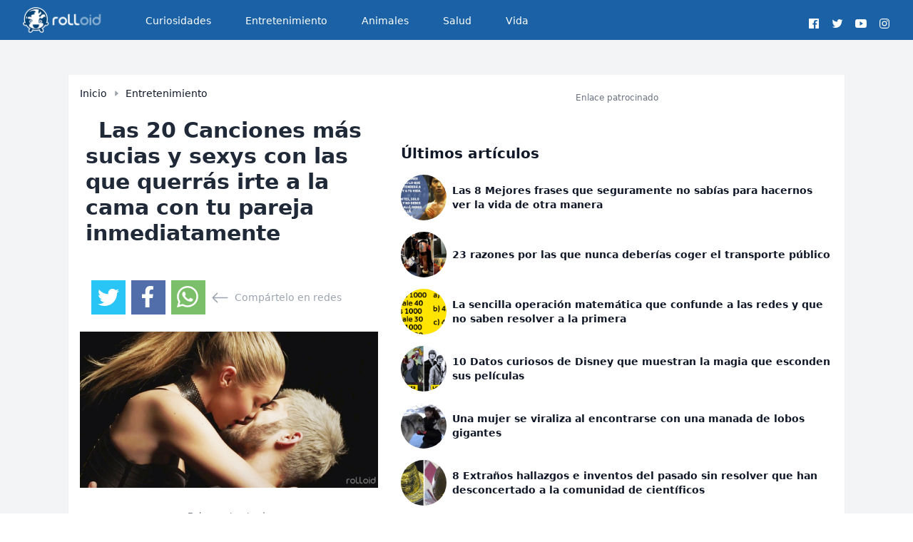

--- FILE ---
content_type: text/html; charset=UTF-8
request_url: https://rolloid.net/las-20-canciones-mas-sucias-y-sexys-con-las-que-querras-irte-a-la-cama-con-tu-pareja-inmediatamente-2/
body_size: 9467
content:
<!DOCTYPE html>
<html lang="es">
<head>
            <script type="text/javascript" data-cfasync="false" async src="//c.pubguru.net/pg.rolloid.net.js"></script>

        <script type="text/javascript">
            function loadDelayedScripts() {
                // // Script 1
                // var script1 = document.createElement('script');
                // script1.src = "//m2d.m2.ai/pg.rolloid.net.js";
                // script1.defer = false;
                // document.body.appendChild(script1);
                // Script 2
                var script2 = document.createElement('script');
                script2.innerHTML = `
      window._taboola = window._taboola || [];
      _taboola.push({article:'auto'});
      !function (e, f, u, i) {
          if (!document.getElementById(i)){
              e.async = 1;
              e.src = u;
              e.id = i;
              f.parentNode.insertBefore(e, f);
          }
      }(document.createElement('script'),
          document.getElementsByTagName('script')[0],
          '//cdn.taboola.com/libtrc/rolloid/loader.js',
          'tb_loader_script');
      if(window.performance && typeof window.performance.mark == 'function')
      {window.performance.mark('tbl_ic');}`;
                script2.defer = true;
                document.body.appendChild(script2);
                console.log('loading tg');

                // Script 3
                var script3 = document.createElement('script');
                script3.src = "https://static.solutionshindsight.net/teju-webclient/teju-webclient.min.js";
                script3.async = true;
                document.body.appendChild(script3);
            }

            // Load scripts after 5 seconds
            setTimeout(loadDelayedScripts, 3000);
        </script>
            <link rel="icon" type="image/png" href="https://rcdn.rolloid.net/uploads/2015/03/favicon.png">
    <meta charset="utf-8">
<meta name="viewport" content="width=device-width, initial-scale=1">
<title>Las 20 Canciones más sucias y sexys con las que querrás irte a la cama con tu pareja inmediatamente</title>
<meta name="csrf-token" content="2tTqKFTKBm6vG2t0F5C73UEdJbnPNdljaOvlNyt1">
<link rel="canonical" href="https://rolloid.net/las-20-canciones-mas-sucias-y-sexys-con-las-que-querras-irte-a-la-cama-con-tu-pareja-inmediatamente-2">
<meta name="description" content="Crear una atmósfera especial siempre hace el sexo mucho mejor de lo que ya es. Por ello, hay personas que recurren a adornar la habitación con velas, a alargar los...">
<meta name="robots" content="follow, index, max-image-preview:large">
<meta name="og:image" content="https://rcdn.rolloid.net/uploads/2017/08/20-canciones-que-te-haran-querer-darte-una-ducha-de-agua-fria-banner.jpg">
<meta name="og:locale" content="es_ES">
<meta name="og:site_name" content="rolloid">
<meta name="og:type" content="article">
<meta name="og:title" content="Las 20 Canciones más sucias y sexys con las que querrás irte a la cama con tu pareja inmediatamente">
<meta name="og:description" content="Crear una atmósfera especial siempre hace el sexo mucho mejor de lo que ya es. Por ello, hay personas que recurren a adornar la habitación con velas, a alargar los...">
<meta name="og:url" content="https://rolloid.net/las-20-canciones-mas-sucias-y-sexys-con-las-que-querras-irte-a-la-cama-con-tu-pareja-inmediatamente-2">
<meta name="article:published_time" content="2017-12-26 14:35:43">
<meta name="article:modified_time" content="2017-12-26 14:35:43">
<meta name="article:publisher" content="https://facebook.com/rolloid">
<meta name="article:author" content="https://facebook.com/rolloid">
<meta name="twitter:card" content="summary_large_image">
<meta name="twitter:title" content="Las 20 Canciones más sucias y sexys con las que querrás irte a la cama con tu pareja inmediatamente">
<meta name="twitter:description" content="Crear una atmósfera especial siempre hace el sexo mucho mejor de lo que ya es. Por ello, hay personas que recurren a adornar la habitación con velas, a alargar los...">
<meta name="twitter:image" content="https://rcdn.rolloid.net/uploads/2017/08/20-canciones-que-te-haran-querer-darte-una-ducha-de-agua-fria-banner.jpg">
<meta name="twitter:url" content="https://rolloid.net/las-20-canciones-mas-sucias-y-sexys-con-las-que-querras-irte-a-la-cama-con-tu-pareja-inmediatamente-2">


    

    <!-- Scripts -->
    <link rel="preload" as="style" href="https://rolloid.net/build/assets/app-ixkeGsMc.css" /><link rel="modulepreload" href="https://rolloid.net/build/assets/app-BgsCrHtE.js" /><link rel="modulepreload" href="https://rolloid.net/build/assets/index-D-Dcpnrh.js" /><link rel="stylesheet" href="https://rolloid.net/build/assets/app-ixkeGsMc.css" /><script type="module" src="https://rolloid.net/build/assets/app-BgsCrHtE.js"></script>    <!-- Tags -->

</head>
<body class="min-h-screen flex flex-col font-sans antialiased text-gray-700 ">
<div class="flex-1 bg-gray-100">
    <nav x-data="{ open: false }" class="bg-[#1a62a5] border-b border-gray-100 text-white">
    <!-- Primary Navigation Menu -->
    <div class="max-w-7xl mx-auto px-4 sm:px-6 lg:px-8">
        <div class="flex justify-between h-12 sm:h-14">
            <div class="flex">
                <!-- Logo -->
                <div class="shrink-0 flex items-center">
                    <a title="Inicio" href="https://rolloid.net">
                        <img loading="lazy" alt="logo" title="Inicio" class="block h-9 w-auto fill-current text-gray-800" src="https://rcdn.rolloid.net/uploads/2020/03/rolloid-roly-big-logo-mobile-darkx2x.png">
                    </a>
                </div>

                <!-- Navigation Links -->
                <div class="hidden space-x-8 sm:-my-px sm:ml-10 sm:flex">
                    <a class="inline-flex items-center px-1 pt-1 border-b-2 border-transparent text-sm font-medium leading-5 text-white hover:opacity-90 hover:border-gray-300 focus:outline-none focus:text-opacity-80 focus:border-gray-300 transition duration-150 ease-in-out" href="https://rolloid.net/category/curiosidades">
    Curiosidades
</a>
                </div>
                <div class="hidden space-x-8 sm:-my-px sm:ml-10 sm:flex">
                    <a class="inline-flex items-center px-1 pt-1 border-b-2 border-transparent text-sm font-medium leading-5 text-white hover:opacity-90 hover:border-gray-300 focus:outline-none focus:text-opacity-80 focus:border-gray-300 transition duration-150 ease-in-out" href="https://rolloid.net/category/entretenimiento">
    Entretenimiento
</a>
                </div>
                <div class="hidden space-x-8 sm:-my-px sm:ml-10 sm:flex">
                    <a class="inline-flex items-center px-1 pt-1 border-b-2 border-transparent text-sm font-medium leading-5 text-white hover:opacity-90 hover:border-gray-300 focus:outline-none focus:text-opacity-80 focus:border-gray-300 transition duration-150 ease-in-out" href="https://rolloid.net/category/animales">
    Animales
</a>
                </div>
                <div class="hidden space-x-8 sm:-my-px sm:ml-10 sm:flex">
                    <a class="inline-flex items-center px-1 pt-1 border-b-2 border-transparent text-sm font-medium leading-5 text-white hover:opacity-90 hover:border-gray-300 focus:outline-none focus:text-opacity-80 focus:border-gray-300 transition duration-150 ease-in-out" href="https://rolloid.net/category/salud">
    Salud
</a>
                </div>
                <div class="hidden space-x-8 sm:-my-px sm:ml-10 sm:flex">
                    <a class="inline-flex items-center px-1 pt-1 border-b-2 border-transparent text-sm font-medium leading-5 text-white hover:opacity-90 hover:border-gray-300 focus:outline-none focus:text-opacity-80 focus:border-gray-300 transition duration-150 ease-in-out" href="https://rolloid.net/category/vida">
    Vida
</a>
                </div>
            </div>

            <div class="flexitems-center justify-center">
                <ul class="items-center justify-centerflex space-x-3 mt-6 mb-6 Lg:mb-0">
                    <!--facebook-->
                    <li class="inline-block">
                        <a target="_blank" class="hover:text-gray-100" rel="noopener noreferrer" href="https://facebook.com/rolloid" title="Facebook">
                            <!-- <i class="fab fa-facebook fa-2x"></i> -->
                            <svg xmlns="http://www.w3.org/2000/svg" width="1rem" height="1rem" viewBox="0 0 512 512"><path fill="currentColor" d="M455.27,32H56.73A24.74,24.74,0,0,0,32,56.73V455.27A24.74,24.74,0,0,0,56.73,480H256V304H202.45V240H256V189c0-57.86,40.13-89.36,91.82-89.36,24.73,0,51.33,1.86,57.51,2.68v60.43H364.15c-28.12,0-33.48,13.3-33.48,32.9V240h67l-8.75,64H330.67V480h124.6A24.74,24.74,0,0,0,480,455.27V56.73A24.74,24.74,0,0,0,455.27,32Z"></path></svg>
                        </a>
                    </li>
                    <!--twitter-->
                    <li class="inline-block">
                        <a target="_blank" class="hover:text-gray-100" rel="noopener noreferrer" href="https://twitter.com/rolloidapp" title="Twitter">
                            <!-- <i class="fab fa-twitter fa-2x"></i> -->
                            <svg xmlns="http://www.w3.org/2000/svg" width="1rem" height="1rem" viewBox="0 0 512 512"><path fill="currentColor" d="M496,109.5a201.8,201.8,0,0,1-56.55,15.3,97.51,97.51,0,0,0,43.33-53.6,197.74,197.74,0,0,1-62.56,23.5A99.14,99.14,0,0,0,348.31,64c-54.42,0-98.46,43.4-98.46,96.9a93.21,93.21,0,0,0,2.54,22.1,280.7,280.7,0,0,1-203-101.3A95.69,95.69,0,0,0,36,130.4C36,164,53.53,193.7,80,211.1A97.5,97.5,0,0,1,35.22,199v1.2c0,47,34,86.1,79,95a100.76,100.76,0,0,1-25.94,3.4,94.38,94.38,0,0,1-18.51-1.8c12.51,38.5,48.92,66.5,92.05,67.3A199.59,199.59,0,0,1,39.5,405.6,203,203,0,0,1,16,404.2,278.68,278.68,0,0,0,166.74,448c181.36,0,280.44-147.7,280.44-275.8,0-4.2-.11-8.4-.31-12.5A198.48,198.48,0,0,0,496,109.5Z"></path></svg>
                        </a>
                    </li>
                    <!--youtube-->
                    <li class="inline-block">
                        <a target="_blank" class="hover:text-gray-100" rel="noopener noreferrer" href="https://youtube.com/c/rolloid" title="Youtube">
                            <!-- <i class="fab fa-youtube fa-2x"></i> -->
                            <svg xmlns="http://www.w3.org/2000/svg" width="1rem" height="1rem" viewBox="0 0 512 512"><path fill="currentColor" d="M508.64,148.79c0-45-33.1-81.2-74-81.2C379.24,65,322.74,64,265,64H247c-57.6,0-114.2,1-169.6,3.6-40.8,0-73.9,36.4-73.9,81.4C1,184.59-.06,220.19,0,255.79q-.15,53.4,3.4,106.9c0,45,33.1,81.5,73.9,81.5,58.2,2.7,117.9,3.9,178.6,3.8q91.2.3,178.6-3.8c40.9,0,74-36.5,74-81.5,2.4-35.7,3.5-71.3,3.4-107Q512.24,202.29,508.64,148.79ZM207,353.89V157.39l145,98.2Z"></path></svg>
                        </a>
                    </li>
                    <!--instagram-->
                    <li class="inline-block">
                        <a target="_blank" class="hover:text-gray-100" rel="noopener noreferrer" href="https://instagram.com/rolloid" title="Instagram">
                            <!-- <i class="fab fa-instagram fa-2x"></i> -->
                            <svg xmlns="http://www.w3.org/2000/svg" width="1rem" height="1rem" viewBox="0 0 512 512"><path fill="currentColor" d="M349.33,69.33a93.62,93.62,0,0,1,93.34,93.34V349.33a93.62,93.62,0,0,1-93.34,93.34H162.67a93.62,93.62,0,0,1-93.34-93.34V162.67a93.62,93.62,0,0,1,93.34-93.34H349.33m0-37.33H162.67C90.8,32,32,90.8,32,162.67V349.33C32,421.2,90.8,480,162.67,480H349.33C421.2,480,480,421.2,480,349.33V162.67C480,90.8,421.2,32,349.33,32Z"></path><path fill="currentColor" d="M377.33,162.67a28,28,0,1,1,28-28A27.94,27.94,0,0,1,377.33,162.67Z"></path><path fill="currentColor" d="M256,181.33A74.67,74.67,0,1,1,181.33,256,74.75,74.75,0,0,1,256,181.33M256,144A112,112,0,1,0,368,256,112,112,0,0,0,256,144Z"></path></svg>
                        </a>
                    </li><!--end instagram-->
                </ul>
            </div>

            <!-- Settings Dropdown -->
            

            <!-- Hamburger -->








        </div>
    </div>

    <!-- Responsive Navigation Menu -->


































</nav>

    <!-- Page Heading -->
    
    <!-- Page Content -->
    <main>
        <meta charset="utf-8">
<meta name="viewport" content="width=device-width, initial-scale=1">
<title>Las 20 Canciones más sucias y sexys con las que querrás irte a la cama con tu pareja inmediatamente</title>
<meta name="csrf-token" content="2tTqKFTKBm6vG2t0F5C73UEdJbnPNdljaOvlNyt1">
<link rel="canonical" href="https://rolloid.net/las-20-canciones-mas-sucias-y-sexys-con-las-que-querras-irte-a-la-cama-con-tu-pareja-inmediatamente-2">
<meta name="description" content="Crear una atmósfera especial siempre hace el sexo mucho mejor de lo que ya es. Por ello, hay personas que recurren a adornar la habitación con velas, a alargar los...">
<meta name="robots" content="follow, index, max-image-preview:large">
<meta name="og:image" content="https://rcdn.rolloid.net/uploads/2017/08/20-canciones-que-te-haran-querer-darte-una-ducha-de-agua-fria-banner.jpg">
<meta name="og:locale" content="es_ES">
<meta name="og:site_name" content="rolloid">
<meta name="og:type" content="article">
<meta name="og:title" content="Las 20 Canciones más sucias y sexys con las que querrás irte a la cama con tu pareja inmediatamente">
<meta name="og:description" content="Crear una atmósfera especial siempre hace el sexo mucho mejor de lo que ya es. Por ello, hay personas que recurren a adornar la habitación con velas, a alargar los...">
<meta name="og:url" content="https://rolloid.net/las-20-canciones-mas-sucias-y-sexys-con-las-que-querras-irte-a-la-cama-con-tu-pareja-inmediatamente-2">
<meta name="article:published_time" content="2017-12-26 14:35:43">
<meta name="article:modified_time" content="2017-12-26 14:35:43">
<meta name="article:publisher" content="https://facebook.com/rolloid">
<meta name="article:author" content="https://facebook.com/rolloid">
<meta name="twitter:card" content="summary_large_image">
<meta name="twitter:title" content="Las 20 Canciones más sucias y sexys con las que querrás irte a la cama con tu pareja inmediatamente">
<meta name="twitter:description" content="Crear una atmósfera especial siempre hace el sexo mucho mejor de lo que ya es. Por ello, hay personas que recurren a adornar la habitación con velas, a alargar los...">
<meta name="twitter:image" content="https://rcdn.rolloid.net/uploads/2017/08/20-canciones-que-te-haran-querer-darte-una-ducha-de-agua-fria-banner.jpg">
<meta name="twitter:url" content="https://rolloid.net/las-20-canciones-mas-sucias-y-sexys-con-las-que-querras-irte-a-la-cama-con-tu-pareja-inmediatamente-2">
    
    <div class="sm:py-12">
        <div class="max-w-6xl mx-auto sm:px-6 lg:px-8">
            <div class="bg-white overflow-hidden shadow-sm w-full">
                <div class="flex flex-col sm:flex-row text-gray-900">
                    
                    <div class="flex flex-col max-w-2xl sm:p-4">
                        <div class="items-center sm:flex text-xs sm:text-sm hidden ">
                            <a class="font-medium hover:opacity-80 mr-2" href="https://rolloid.net">Inicio</a>
                            <div class="flex text-gray-400">
                                <svg xmlns="http://www.w3.org/2000/svg" width="10" height="10" fill="currentColor"
                                     class="bi bi-caret-right-fill" viewBox="0 0 16 16" id="IconChangeColor">
                                    <path
                                        d="m12.14 8.753-5.482 4.796c-.646.566-1.658.106-1.658-.753V3.204a1 1 0 0 1 1.659-.753l5.48 4.796a1 1 0 0 1 0 1.506z"
                                        id="mainIconPathAttribute" stroke-width="0" stroke="#ff0000"
                                        fill="currentColor"></path>
                                </svg>
                            </div>
                            <a class="font-medium hover:opacity-80 ml-2"
                               href="https://rolloid.net/category/entretenimiento">Entretenimiento</a>
                        </div>
                        <h2 class="text-gray-800 text-3xl font-bold p-2 sm:py-6">
                            <span class="inline-block h-5 border-l-3 border-red-600 mr-2"></span> Las 20 Canciones más sucias y sexys con las que querrás irte a la cama con tu pareja inmediatamente
                        </h2>
                                                <ul class="flex items-center px-4 space-x-2 mt-6 mb-6 Lg:mb-0">
    <!--twitter-->
    <li class="inline-block bg-[#29c5f6] p-2 hover:opacity-80 h-12 w-12">
        <a target="_blank" class="hover:text-gray-100 text-white " rel="noopener noreferrer"
           href="https://twitter.com/intent/tweet?text=Las 20 Canciones más sucias y sexys con las que querrás irte a la cama con tu pareja inmediatamente&url=https://rolloid.net/las-20-canciones-mas-sucias-y-sexys-con-las-que-querras-irte-a-la-cama-con-tu-pareja-inmediatamente-2&via=rolloidapp"
           title="Twitter">
            <!-- <i class="fab fa-twitter fa-2x"></i> -->
            <svg xmlns="http://www.w3.org/2000/svg" width="2rem" height="2rem" viewBox="0 0 512 512">
                <path fill="currentColor"
                      d="M496,109.5a201.8,201.8,0,0,1-56.55,15.3,97.51,97.51,0,0,0,43.33-53.6,197.74,197.74,0,0,1-62.56,23.5A99.14,99.14,0,0,0,348.31,64c-54.42,0-98.46,43.4-98.46,96.9a93.21,93.21,0,0,0,2.54,22.1,280.7,280.7,0,0,1-203-101.3A95.69,95.69,0,0,0,36,130.4C36,164,53.53,193.7,80,211.1A97.5,97.5,0,0,1,35.22,199v1.2c0,47,34,86.1,79,95a100.76,100.76,0,0,1-25.94,3.4,94.38,94.38,0,0,1-18.51-1.8c12.51,38.5,48.92,66.5,92.05,67.3A199.59,199.59,0,0,1,39.5,405.6,203,203,0,0,1,16,404.2,278.68,278.68,0,0,0,166.74,448c181.36,0,280.44-147.7,280.44-275.8,0-4.2-.11-8.4-.31-12.5A198.48,198.48,0,0,0,496,109.5Z"></path>
            </svg>
        </a>
    </li>
    <li class="inline-block p-2 bg-[#516eab] hover:opacity-80 h-12 w-12">
        <a target="_blank" class="hover:text-gray-100" rel="noopener noreferrer"
           href="https://www.facebook.com/sharer.php?u=https://rolloid.net/las-20-canciones-mas-sucias-y-sexys-con-las-que-querras-irte-a-la-cama-con-tu-pareja-inmediatamente-2" title="Facebook">
            <svg xmlns="http://www.w3.org/2000/svg" viewBox="0 0 320 512" id="IconChangeColor" height="30" width="30">
                <path
                    d="M279.14 288l14.22-92.66h-88.91v-60.13c0-25.35 12.42-50.06 52.24-50.06h40.42V6.26S260.43 0 225.36 0c-73.22 0-121.08 44.38-121.08 124.72v70.62H22.89V288h81.39v224h100.17V288z"
                    id="mainIconPathAttribute" fill="#ffffff" stroke-width="0" stroke="#ff0000"></path>
            </svg>
        </a>
    </li>
    <li class="inline-block p-2 bg-[#7bbf6a] hover:opacity-80 h-12 w-12">
        <a target="_blank" class="hover:text-gray-100" rel="noopener noreferrer"
           href="https://api.whatsapp.com/send?text=Las 20 Canciones más sucias y sexys con las que querrás irte a la cama con tu pareja inmediatamente https://rolloid.net/las-20-canciones-mas-sucias-y-sexys-con-las-que-querras-irte-a-la-cama-con-tu-pareja-inmediatamente-2" title="Whatsapp">
            <svg xmlns="http://www.w3.org/2000/svg" width="30" height="30" fill="currentColor" class="bi bi-whatsapp" viewBox="0 0 16 16" id="IconChangeColor"> <path d="M13.601 2.326A7.854 7.854 0 0 0 7.994 0C3.627 0 .068 3.558.064 7.926c0 1.399.366 2.76 1.057 3.965L0 16l4.204-1.102a7.933 7.933 0 0 0 3.79.965h.004c4.368 0 7.926-3.558 7.93-7.93A7.898 7.898 0 0 0 13.6 2.326zM7.994 14.521a6.573 6.573 0 0 1-3.356-.92l-.24-.144-2.494.654.666-2.433-.156-.251a6.56 6.56 0 0 1-1.007-3.505c0-3.626 2.957-6.584 6.591-6.584a6.56 6.56 0 0 1 4.66 1.931 6.557 6.557 0 0 1 1.928 4.66c-.004 3.639-2.961 6.592-6.592 6.592zm3.615-4.934c-.197-.099-1.17-.578-1.353-.646-.182-.065-.315-.099-.445.099-.133.197-.513.646-.627.775-.114.133-.232.148-.43.05-.197-.1-.836-.308-1.592-.985-.59-.525-.985-1.175-1.103-1.372-.114-.198-.011-.304.088-.403.087-.088.197-.232.296-.346.1-.114.133-.198.198-.33.065-.134.034-.248-.015-.347-.05-.099-.445-1.076-.612-1.47-.16-.389-.323-.335-.445-.34-.114-.007-.247-.007-.38-.007a.729.729 0 0 0-.529.247c-.182.198-.691.677-.691 1.654 0 .977.71 1.916.81 2.049.098.133 1.394 2.132 3.383 2.992.47.205.84.326 1.129.418.475.152.904.129 1.246.08.38-.058 1.171-.48 1.338-.943.164-.464.164-.86.114-.943-.049-.084-.182-.133-.38-.232z" id="mainIconPathAttribute" stroke-width="0" stroke="#ff0000" fill="#ffffff"></path> </svg>
        </a>
    </li>
    <li class="flex inline-block text-sm text-gray-400 space-x-2"><svg xmlns="http://www.w3.org/2000/svg" width="25" height="25" fill="currentColor" class="bi bi-arrow-left" viewBox="0 0 16 16" id="IconChangeColor"> <path fill-rule="evenodd" d="M15 8a.5.5 0 0 0-.5-.5H2.707l3.147-3.146a.5.5 0 1 0-.708-.708l-4 4a.5.5 0 0 0 0 .708l4 4a.5.5 0 0 0 .708-.708L2.707 8.5H14.5A.5.5 0 0 0 15 8z" id="mainIconPathAttribute"></path> </svg> <span class="mt-0.5">Compártelo en redes</span></li>
</ul>
                        
                        <img class="mb-2" src="https://rcdn.rolloid.net/uploads/2017/08/20-canciones-que-te-haran-querer-darte-una-ducha-de-agua-fria-banner.jpg" alt="Las 20 Canciones más sucias y sexys con las que querrás irte a la cama con tu pareja inmediatamente banner">
                        <div class="mt-6 mb-6 flex flex-col w-full justify-center items-center">
            <div class="text-xs text-gray-500 mb-4 w-full items-center justify-center text-center">Enlace patrocinado
            </div>
            <pubguru class="hidden sm:block" data-pg-ad="Rolloid_Desktop_Article_Header" ></pubguru>
            <pubguru class="block sm:hidden" data-pg-ad="Rolloid_Mobile_Article_Head" ></pubguru>
        </div>
                            <article class="p-4 prose prose-img:w-full max-w-6xl"><p style="text-align:justify;">Crear<strong> una atmósfera especial siempre hace el sexo mucho mejor</strong> de lo que ya es. Por ello, hay personas que recurren a adornar la habitación con velas, a alargar los preliminares o ponen canciones acordes a la situación.</p><p style="text-align:justify;">En honor a estos momentos, hoy te traemos una lista de <strong>canciones</strong> ideales para cuando estés con tu pareja y que te harán irte a la cama con ella o darte una buena ducha de agua fría.</p><h2>Canciones sexys para escuchar durante el sexo</h2><h3>1- 'Sex with me' de Rihanna</h3><p style="text-align:justify;">El título es bastante explicativo y la letra muy explícita. Te pondrán a tono.</p><div class="my-10 flex flex-col w-full justify-center items-center">
            <div class="text-xs text-gray-500 mb-4 w-full items-center justify-center text-center">Enlace patrocinado
            </div>
            <pubguru class="hidden sm:block" data-pg-ad="Rolloid_Desktop_Article_Mid_Section1"></pubguru>
            <pubguru class="block sm:hidden" data-pg-ad="Rolloid_Mobile_Article_Mid_Section1"></pubguru>
        </div>
    <p>
<img src="https://rcdn.rolloid.net/uploads/2017/08/20-canciones-que-te-haran-querer-darte-una-ducha-de-agua-fria-1503304696.jpg" alt="{keyword}" width="690" loading="lazy"></p><h5 class="text-xs"><a href="https://www.youtube.com/watch?v=279cBl2DuqU" rel="nofollow noopener noreferrer">YouTube</a></h5><h3>2- 'I'm on Fire' de Bruce Springsteen</h3><p style="text-align:justify;">Este clásico sigue siendo perfecto para poner durante el sexo a pesar de haber pasado más de 20 años de su lanzamiento.</p><p style="text-align:justify;"><img src="https://rcdn.rolloid.net/uploads/2017/08/20-canciones-que-te-haran-querer-darte-una-ducha-de-agua-fria-163192.png" alt="" loading="lazy"></p><h3>3- 'Fetish' de Selena Gomez</h3><p style="text-align:justify;">La voz de Selena Gomez es realmente seductora, la música es sensual y tranquila pero no aburrida, y el mensaje de la canción lo hace la combinación perfecta.</p><div class="my-10 flex flex-col w-full justify-center items-center">
            <div class="text-xs text-gray-500 mb-4 w-full items-center justify-center text-center">Enlace patrocinado
            </div>
            <pubguru class="hidden sm:block" data-pg-ad="Rolloid_Desktop_Article_Mid_Section1"></pubguru>
            <pubguru class="block sm:hidden" data-pg-ad="Rolloid_Mobile_Article_Mid_Section1"></pubguru>
        </div>
    <p>
<img src="https://rcdn.rolloid.net/uploads/2017/08/anigif-sub-buzz-9272-1502478088-18.gif" alt="{keyword}" width="690" loading="lazy"></p><h5 class="text-xs">Via <a href="https://go.redirectingat.com/?id=74679X1524629&sref=https%3A%2F%2Fwww.buzzfeed.com%2Fkimberleighanderson%2Fsongs-for-your-sex-playlist&url=https%3A%2F%2Fwww.youtube.com%2Fwatch%3Fv%3DSTO4-8vkG0U&xcust=4600668%7CBFLITE&xs=1" rel="nofollow noopener noreferrer">youtube.com</a></h5><h3>4- 'Do You Mind' de The XX</h3><p style="text-align:justify;">"¿Te gustaría pasar la noche conmigo?" es uno de los versos más repetidas durante la canción, el resto lo dejamos a tu imaginación.</p><p style="text-align:justify;"><img src="https://rcdn.rolloid.net/uploads/2017/08/20-canciones-que-te-haran-querer-darte-una-ducha-de-agua-fria-1503304958.jpg" alt="{keyword}" width="690" loading="lazy"></p><h3>5- 'Earned It', de The Weeknd</h3><p style="text-align:justify;">La canción pertenece a la película 50 Sombras de Grey por lo que si no la has escuchado nunca, ya puedes imaginar sobre qué trata.</p><p>
<img src="https://rcdn.rolloid.net/uploads/2017/08/anigif-sub-buzz-9306-1502477990-1.gif" alt="{keyword}" width="690" loading="lazy"></p><h5 class="text-xs">Via <a href="https://go.redirectingat.com/?id=74679X1524629&sref=https%3A%2F%2Fwww.buzzfeed.com%2Fkimberleighanderson%2Fsongs-for-your-sex-playlist&url=https%3A%2F%2Fwww.youtube.com%2Fwatch%3Fv%3DwaU75jdUnYw&xcust=4600668%7CBFLITE&xs=1" rel="nofollow noopener noreferrer">youtube.com</a></h5><h3>6- 'Dance for You' de Beyoncé</h3><p style="text-align:justify;">La voz de Beyoncé y el ritmo de esta canción son la combinación ideal para el sexo.</p><div class="my-10 flex flex-col w-full justify-center items-center">
            <div class="text-xs text-gray-500 mb-4 w-full items-center justify-center text-center">Enlace patrocinado
            </div>
            <pubguru class="hidden sm:block" data-pg-ad="Rolloid_Desktop_Article_Mid_Section1"></pubguru>
            <pubguru class="block sm:hidden" data-pg-ad="Rolloid_Mobile_Article_Mid_Section1"></pubguru>
        </div>
    <p>
<img src="https://rcdn.rolloid.net/uploads/2017/08/20-canciones-que-te-haran-querer-darte-una-ducha-de-agua-fria-1503305186.jpg" alt="{keyword}" width="690" loading="lazy"></p><h5 class="text-xs">Columbia / Via <a href="https://go.redirectingat.com/?id=74679X1524629&sref=https%3A%2F%2Fwww.buzzfeed.com%2Fkimberleighanderson%2Fsongs-for-your-sex-playlist&url=https%3A%2F%2Fwww.youtube.com%2Fwatch%3Fv%3DPGc9n6BiWXA&xcust=4600668%7CBFLITE&xs=1" rel="nofollow noopener noreferrer">youtube.com</a></h5><h3>7- 'Pillowtalk' de Zayn</h3><p style="text-align:justify;">El videoclip es, básicamente, Zayn besándose con su novia. Su ritmo, la letra y la voz roto del cantante la hacen perfecta para un momento sexy.</p><p>
<img src="https://rcdn.rolloid.net/uploads/2017/08/anigif-sub-buzz-24451-1502477516-3.gif" alt="{keyword}" width="690" loading="lazy"></p><h5 class="text-xs">Via <a href="https://go.redirectingat.com/?id=74679X1524629&sref=https%3A%2F%2Fwww.buzzfeed.com%2Fkimberleighanderson%2Fsongs-for-your-sex-playlist&url=https%3A%2F%2Fwww.youtube.com%2Fwatch%3Fv%3DC_3d6GntKbk&xcust=4600668%7CBFLITE&xs=1" rel="nofollow noopener noreferrer">youtube.com</a></h5><h3>8- 'Sweet Relief' de Kimbra</h3><p style="text-align:justify;">La canción trata sobre una chica que quiere tener un orgasmo. La letra es muy sugerente.</p><div class="my-10 flex flex-col w-full justify-center items-center">
            <div class="text-xs text-gray-500 mb-4 w-full items-center justify-center text-center">Enlace patrocinado
            </div>
            <pubguru class="hidden sm:block" data-pg-ad="Rolloid_Desktop_Article_Mid_Section1"></pubguru>
            <pubguru class="block sm:hidden" data-pg-ad="Rolloid_Mobile_Article_Mid_Section1"></pubguru>
        </div>
    <p>
<img src="https://rcdn.rolloid.net/uploads/2017/08/20-canciones-que-te-haran-querer-darte-una-ducha-de-agua-fria-1503305336.jpg" alt="{keyword}" width="690" loading="lazy"></p><h5 class="text-xs">Warner Bros / Via <a href="https://go.redirectingat.com/?id=74679X1524629&sref=https%3A%2F%2Fwww.buzzfeed.com%2Fkimberleighanderson%2Fsongs-for-your-sex-playlist&url=https%3A%2F%2Fwww.youtube.com%2Fwatch%3Fv%3DcSzBG8awAW0&xcust=4600668%7CBFLITE&xs=1" rel="nofollow noopener noreferrer">youtube.com</a></h5><h3>9- 'Dangerous Woman' de Ariana Grande</h3><p style="text-align:justify;">Para ser tan joven, Ariana Grande hace canciones que te harán querer darte una buena ducha de agua fría.</p><p>
<img src="https://rcdn.rolloid.net/uploads/2017/08/anigif-sub-buzz-2402-1502478039-12.gif" alt="{keyword}" width="690" loading="lazy"></p><h5 class="text-xs">Via <a href="https://go.redirectingat.com/?id=74679X1524629&sref=https%3A%2F%2Fwww.buzzfeed.com%2Fkimberleighanderson%2Fsongs-for-your-sex-playlist&url=https%3A%2F%2Fwww.youtube.com%2Fwatch%3Fv%3D9WbCfHutDSE&xcust=4600668%7CBFLITE&xs=1" rel="nofollow noopener noreferrer">youtube.com</a></h5><h3>10- 'Skin' de Rihanna</h3><p style="text-align:justify;">Varias canciones de Rihanna podrían estar en esta lista ya que sabe lo que le gusta a las personas para estos momentos especiales.</p><div class="my-10 flex flex-col w-full justify-center items-center">
            <div class="text-xs text-gray-500 mb-4 w-full items-center justify-center text-center">Enlace patrocinado
            </div>
            <pubguru class="hidden sm:block" data-pg-ad="Rolloid_Desktop_Article_Mid_Section1"></pubguru>
            <pubguru class="block sm:hidden" data-pg-ad="Rolloid_Mobile_Article_Mid_Section1"></pubguru>
        </div>
    <p>
<img src="https://rcdn.rolloid.net/uploads/2017/08/20-canciones-que-te-haran-querer-darte-una-ducha-de-agua-fria-1503305423.jpg" alt="{keyword}" width="690" loading="lazy"></p><h5 class="text-xs">Roc Nation/Westbury Road</h5><h3>11- 'Slow Motion' de Trey Songz</h3><p style="text-align:justify;">Si tú o tu pareja tenéis ritmo, esta canción pondrá las cosas divertidas.</p><p>
<img src="https://rcdn.rolloid.net/uploads/2017/08/20-canciones-que-te-haran-querer-darte-una-ducha-de-agua-fria-1503303591.jpg" alt="{keyword}" width="690" loading="lazy"></p><h5 class="text-xs">Via <a href="https://go.redirectingat.com/?id=74679X1524629&sref=https%3A%2F%2Fwww.buzzfeed.com%2Fkimberleighanderson%2Fsongs-for-your-sex-playlist&url=https%3A%2F%2Fwww.youtube.com%2Fwatch%3Fv%3DdXTBbM21plg&xcust=4600668%7CBFLITE&xs=1" rel="nofollow noopener noreferrer">youtube.com</a></h5><h3>12- 'Young God' de Halsey</h3><p style="text-align:justify;">Te pondrá de un humor más que bueno.</p><p>
<img src="https://rcdn.rolloid.net/uploads/2017/08/20-canciones-que-te-haran-querer-darte-una-ducha-de-agua-fria-1503305464.jpg" alt="{keyword}" width="690" loading="lazy"></p><h5 class="text-xs">Astralwerks/Virgin EMI /</h5><h3>13- 'Climax' de Usher</h3><p style="text-align:justify;">La canción fue lanzada el día de San Valentín de 2012 con un objetivo claro: esa noche todas las parejas se acostarían al ritmo de la canción.</p><p>
<img src="https://rcdn.rolloid.net/uploads/2017/08/20-canciones-que-te-haran-querer-darte-una-ducha-de-agua-fria-1503305515.png" alt="{keyword}" width="690" loading="lazy"></p><h5 class="text-xs">Youtube</h5><h3>14- 'Your Body is a Wonderland' de John Mayer</h3><p style="text-align:justify;">El chico malo de la música sabe hacer muy bien canciones de este tipo.</p><p>
<img src="https://rcdn.rolloid.net/uploads/2017/08/anigif-sub-buzz-23783-1502476704-3.gif" alt="{keyword}" width="690" loading="lazy"></p><h5 class="text-xs">Columbia / Via <a href="https://go.redirectingat.com/?id=74679X1524629&sref=https%3A%2F%2Fwww.buzzfeed.com%2Fkimberleighanderson%2Fsongs-for-your-sex-playlist&url=https%3A%2F%2Fwww.youtube.com%2Fwatch%3Fv%3DN5EnGwXV_Pg&xcust=4600668%7CBFLITE&xs=1" rel="nofollow noopener noreferrer">youtube.com</a></h5><h3>15- 'All my life' de Foo Fighters</h3><p style="text-align:justify;">La canción habla literalmente de comer vaginas.</p><p>
<img src="https://rcdn.rolloid.net/uploads/2017/08/20-canciones-que-te-haran-querer-darte-una-ducha-de-agua-fria-1503305573.jpg" alt="{keyword}" width="690" loading="lazy"></p><h5 class="text-xs">Roswell/RCA / Via <a href="https://go.redirectingat.com/?id=74679X1524629&sref=https%3A%2F%2Fwww.buzzfeed.com%2Fkimberleighanderson%2Fsongs-for-your-sex-playlist&url=https%3A%2F%2Fwww.youtube.com%2Fwatch%3Fv%3DxQ04WbgI9rg&xcust=4600668%7CBFLITE&xs=1" rel="nofollow noopener noreferrer">youtube.com</a></h5><h3>16- 'Girls/Girls/Boys' de Panic at the Disco</h3><p style="text-align:justify;">Después de ver el videoclip querrás llamar a tu pareja o ir directo a la ducha.</p><p>
<img src="https://rcdn.rolloid.net/uploads/2017/08/20-canciones-que-te-haran-querer-darte-una-ducha-de-agua-fria-1503303195.jpg" alt="{keyword}" width="878" height="416" loading="lazy"></p><h5 class="text-xs">Via <a href="https://go.redirectingat.com/?id=74679X1524629&sref=https%3A%2F%2Fwww.buzzfeed.com%2Fkimberleighanderson%2Fsongs-for-your-sex-playlist&url=https%3A%2F%2Fwww.youtube.com%2Fwatch%3Fv%3DpkWF2WkWd7g&xcust=4600668%7CBFLITE&xs=1" rel="nofollow noopener noreferrer">youtube.com</a></h5><h3>17- 'Toes' de Glass Animal</h3><p style="text-align:justify;">Simplemente tienes que escucharla.</p><p>
<img src="https://rcdn.rolloid.net/uploads/2017/08/20-canciones-que-te-haran-querer-darte-una-ducha-de-agua-fria-1503305611.jpg" alt="{keyword}" width="690" loading="lazy"></p><h5 class="text-xs">Wolf Tone/Caroline International/Harvest Records / Via <a href="https://go.redirectingat.com/?id=74679X1524629&sref=https%3A%2F%2Fwww.buzzfeed.com%2Fkimberleighanderson%2Fsongs-for-your-sex-playlist&url=https%3A%2F%2Fwww.youtube.com%2Fwatch%3Fv%3Dz4ifSSg1HAo&xcust=4600668%7CBFLITE&xs=1" rel="nofollow noopener noreferrer">youtube.com</a></h5><h3>18- '1999' de Prince</h3><p style="text-align:justify;">La letra literalmente dice "tengo un león en el bolsillo y está listo para rugir".</p><p>
<img src="https://rcdn.rolloid.net/uploads/2017/08/20-canciones-que-te-haran-querer-darte-una-ducha-de-agua-fria-1503304468.jpg" alt="{keyword}" width="690" loading="lazy"></p><h5 class="text-xs">Warner Bros. / Via <a href="https://go.redirectingat.com/?id=74679X1524629&sref=https%3A%2F%2Fwww.buzzfeed.com%2Fkimberleighanderson%2Fsongs-for-your-sex-playlist&url=https%3A%2F%2Fwww.youtube.com%2Fwatch%3Fv%3Drblt2EtFfC4&xcust=4600668%7CBFLITE&xs=1" rel="nofollow noopener noreferrer">youtube.com</a></h5><h3>19- 'Untitled (How does it Feel)' de D'Angelo</h3><p style="text-align:justify;">Escúchala pero ponte también el videoclip.</p><p>
<img src="https://rcdn.rolloid.net/uploads/2017/08/20-canciones-que-te-haran-querer-darte-una-ducha-de-agua-fria-1503305654.jpg" alt="{keyword}" width="690" loading="lazy"></p><h5 class="text-xs">Virgin/EMI / Via <a href="https://go.redirectingat.com/?id=74679X1524629&sref=https%3A%2F%2Fwww.buzzfeed.com%2Fkimberleighanderson%2Fsongs-for-your-sex-playlist&url=https%3A%2F%2Fwww.youtube.com%2Fwatch%3Fv%3DSxVNOnPyvIU&xcust=4600668%7CBFLITE&xs=1" rel="nofollow noopener noreferrer">youtube.com</a></h5><h3>20- 'Work Song' de Hozier</h3><p style="text-align:justify;">Es sutilmente sexy lo que la hace perfecta para estos momentos.</p><p>
<img src="https://rcdn.rolloid.net/uploads/2017/08/20-canciones-que-te-haran-querer-darte-una-ducha-de-agua-fria-1503305706.jpg" alt="{keyword}" width="690" loading="lazy"></p><h5 class="text-xs">Rubyworks/Island / Via <a href="https://go.redirectingat.com/?id=74679X1524629&sref=https%3A%2F%2Fwww.buzzfeed.com%2Fkimberleighanderson%2Fsongs-for-your-sex-playlist&url=https%3A%2F%2Fwww.youtube.com%2Fwatch%3Fv%3DnH7bjV0Q_44&xcust=4600668%7CBFLITE&xs=1" rel="nofollow noopener noreferrer">youtube.com</a></h5><h4>¿Tienes canciones favoritas para escuchar durante el sexo? Cuéntanos cuáles son las que te gustan para estos momentos especiales.</h4><h2>¡<strong>Comparte</strong> esta lista de canciones con todos tus amigos!</h2><h5>Fuente<a href="https://www.buzzfeed.com/kimberleighanderson/songs-for-your-sex-playlist?utm_term=.ywwB5oYV8#.tbgDKVonz" rel="nofollow noopener noreferrer"> BuzzFeed </a>/ <a href="https://www.timeout.com/newyork/live-music/50-best-sex-songs" rel="nofollow noopener noreferrer">Timeout </a></h5>
</article>
                        <div class="my-10 flex flex-col w-full justify-center items-center">
            <div class="text-xs text-gray-500 mb-4 w-full items-center justify-center text-center">Enlace patrocinado
            </div>
            <pubguru class="hidden sm:block" data-pg-ad="Rolloid_Desktop_Article_Mid_Section1" ></pubguru>
            <pubguru class="block sm:hidden" data-pg-ad="Rolloid_Mobile_Article_Mid_Section1" ></pubguru>
        </div>
                            <ul class="flex items-center px-4 space-x-2 mt-6 mb-6 Lg:mb-0">
    <!--twitter-->
    <li class="inline-block bg-[#29c5f6] p-2 hover:opacity-80 h-12 w-12">
        <a target="_blank" class="hover:text-gray-100 text-white " rel="noopener noreferrer"
           href="https://twitter.com/intent/tweet?text=Las 20 Canciones más sucias y sexys con las que querrás irte a la cama con tu pareja inmediatamente&url=https://rolloid.net/las-20-canciones-mas-sucias-y-sexys-con-las-que-querras-irte-a-la-cama-con-tu-pareja-inmediatamente-2&via=rolloidapp"
           title="Twitter">
            <!-- <i class="fab fa-twitter fa-2x"></i> -->
            <svg xmlns="http://www.w3.org/2000/svg" width="2rem" height="2rem" viewBox="0 0 512 512">
                <path fill="currentColor"
                      d="M496,109.5a201.8,201.8,0,0,1-56.55,15.3,97.51,97.51,0,0,0,43.33-53.6,197.74,197.74,0,0,1-62.56,23.5A99.14,99.14,0,0,0,348.31,64c-54.42,0-98.46,43.4-98.46,96.9a93.21,93.21,0,0,0,2.54,22.1,280.7,280.7,0,0,1-203-101.3A95.69,95.69,0,0,0,36,130.4C36,164,53.53,193.7,80,211.1A97.5,97.5,0,0,1,35.22,199v1.2c0,47,34,86.1,79,95a100.76,100.76,0,0,1-25.94,3.4,94.38,94.38,0,0,1-18.51-1.8c12.51,38.5,48.92,66.5,92.05,67.3A199.59,199.59,0,0,1,39.5,405.6,203,203,0,0,1,16,404.2,278.68,278.68,0,0,0,166.74,448c181.36,0,280.44-147.7,280.44-275.8,0-4.2-.11-8.4-.31-12.5A198.48,198.48,0,0,0,496,109.5Z"></path>
            </svg>
        </a>
    </li>
    <li class="inline-block p-2 bg-[#516eab] hover:opacity-80 h-12 w-12">
        <a target="_blank" class="hover:text-gray-100" rel="noopener noreferrer"
           href="https://www.facebook.com/sharer.php?u=https://rolloid.net/las-20-canciones-mas-sucias-y-sexys-con-las-que-querras-irte-a-la-cama-con-tu-pareja-inmediatamente-2" title="Facebook">
            <svg xmlns="http://www.w3.org/2000/svg" viewBox="0 0 320 512" id="IconChangeColor" height="30" width="30">
                <path
                    d="M279.14 288l14.22-92.66h-88.91v-60.13c0-25.35 12.42-50.06 52.24-50.06h40.42V6.26S260.43 0 225.36 0c-73.22 0-121.08 44.38-121.08 124.72v70.62H22.89V288h81.39v224h100.17V288z"
                    id="mainIconPathAttribute" fill="#ffffff" stroke-width="0" stroke="#ff0000"></path>
            </svg>
        </a>
    </li>
    <li class="inline-block p-2 bg-[#7bbf6a] hover:opacity-80 h-12 w-12">
        <a target="_blank" class="hover:text-gray-100" rel="noopener noreferrer"
           href="https://api.whatsapp.com/send?text=Las 20 Canciones más sucias y sexys con las que querrás irte a la cama con tu pareja inmediatamente https://rolloid.net/las-20-canciones-mas-sucias-y-sexys-con-las-que-querras-irte-a-la-cama-con-tu-pareja-inmediatamente-2" title="Whatsapp">
            <svg xmlns="http://www.w3.org/2000/svg" width="30" height="30" fill="currentColor" class="bi bi-whatsapp" viewBox="0 0 16 16" id="IconChangeColor"> <path d="M13.601 2.326A7.854 7.854 0 0 0 7.994 0C3.627 0 .068 3.558.064 7.926c0 1.399.366 2.76 1.057 3.965L0 16l4.204-1.102a7.933 7.933 0 0 0 3.79.965h.004c4.368 0 7.926-3.558 7.93-7.93A7.898 7.898 0 0 0 13.6 2.326zM7.994 14.521a6.573 6.573 0 0 1-3.356-.92l-.24-.144-2.494.654.666-2.433-.156-.251a6.56 6.56 0 0 1-1.007-3.505c0-3.626 2.957-6.584 6.591-6.584a6.56 6.56 0 0 1 4.66 1.931 6.557 6.557 0 0 1 1.928 4.66c-.004 3.639-2.961 6.592-6.592 6.592zm3.615-4.934c-.197-.099-1.17-.578-1.353-.646-.182-.065-.315-.099-.445.099-.133.197-.513.646-.627.775-.114.133-.232.148-.43.05-.197-.1-.836-.308-1.592-.985-.59-.525-.985-1.175-1.103-1.372-.114-.198-.011-.304.088-.403.087-.088.197-.232.296-.346.1-.114.133-.198.198-.33.065-.134.034-.248-.015-.347-.05-.099-.445-1.076-.612-1.47-.16-.389-.323-.335-.445-.34-.114-.007-.247-.007-.38-.007a.729.729 0 0 0-.529.247c-.182.198-.691.677-.691 1.654 0 .977.71 1.916.81 2.049.098.133 1.394 2.132 3.383 2.992.47.205.84.326 1.129.418.475.152.904.129 1.246.08.38-.058 1.171-.48 1.338-.943.164-.464.164-.86.114-.943-.049-.084-.182-.133-.38-.232z" id="mainIconPathAttribute" stroke-width="0" stroke="#ff0000" fill="#ffffff"></path> </svg>
        </a>
    </li>
    <li class="flex inline-block text-sm text-gray-400 space-x-2"><svg xmlns="http://www.w3.org/2000/svg" width="25" height="25" fill="currentColor" class="bi bi-arrow-left" viewBox="0 0 16 16" id="IconChangeColor"> <path fill-rule="evenodd" d="M15 8a.5.5 0 0 0-.5-.5H2.707l3.147-3.146a.5.5 0 1 0-.708-.708l-4 4a.5.5 0 0 0 0 .708l4 4a.5.5 0 0 0 .708-.708L2.707 8.5H14.5A.5.5 0 0 0 15 8z" id="mainIconPathAttribute"></path> </svg> <span class="mt-0.5">Compártelo en redes</span></li>
</ul>
                        <div id="taboola-below-article-thumbnails"></div>
<script>
        window._taboola = window._taboola || [];
        _taboola.push({
            mode: 'alternating-thumbnails-a',
            container: 'taboola-below-article-thumbnails',
            placement: 'Below Article Thumbnails',
            target_type: 'mix'
        });
        </script>
<script>
  window._taboola = window._taboola || [];
  _taboola.push({flush: true});
</script>



                        
                    </div>
                    
                    <div class="flex flex-col">
                        <div class="mt-6 mb-6 flex flex-col w-full justify-center items-center">
            <div class="text-xs text-gray-500 mb-4 w-full items-center justify-center text-center">Enlace patrocinado
            </div>
            <pubguru class="hidden sm:block" data-pg-ad="Rolloid_Desktop_Sidebar_Top" ></pubguru>
        </div>
                            <Sidebar class="p-4">
    <h3 class="text-xl font-bold">Últimos artículos</h3>
    <ul class="flex flex-col space-y-4 mt-4">
                    <li class="flex">
                <a class="flex items-center hover:opacity-80" href="https://rolloid.net/las-8-mejores-frases-que-seguramente-no-sabias-para-hacernos-ver-la-vida-de-otra-manera">

                    <div class="flex shrink-0 w-16 h-16 rounded-full overflow-hidden mr-2">
                        <!-- Actual image -->
                        <img loading="lazy" src="https://rcdn.rolloid.net/uploads/2018/06/las-8-mejores-citas-que-te-ayudaran-a-ver-la-vida-de-otra-manera-banner.jpg" alt="las-8-mejores-frases-que-seguramente-no-sabias-para-hacernos-ver-la-vida-de-otra-manera image" class="object-cover object-center w-full h-full">
                    </div>
                    <h4 class="text-sm font-bold">Las 8 Mejores frases que seguramente no sabías para hacernos ver la vida de otra manera</h4>
                </a>
            </li>
                    <li class="flex">
                <a class="flex items-center hover:opacity-80" href="https://rolloid.net/23-razones-por-las-que-nunca-deberias-coger-el-transporte-publico">

                    <div class="flex shrink-0 w-16 h-16 rounded-full overflow-hidden mr-2">
                        <!-- Actual image -->
                        <img loading="lazy" src="https://rcdn.rolloid.net/uploads/2016/06/23-Razones-por-las-que-nunca-deberias-coger-el-transporte-publico-banner.jpg" alt="23-razones-por-las-que-nunca-deberias-coger-el-transporte-publico image" class="object-cover object-center w-full h-full">
                    </div>
                    <h4 class="text-sm font-bold">23 razones por las que nunca deberías coger el transporte público</h4>
                </a>
            </li>
                    <li class="flex">
                <a class="flex items-center hover:opacity-80" href="https://rolloid.net/la-sencilla-operacion-matematica-que-confunde-a-las-redes-y-que-no-saben-resolver-a-la-primera">

                    <div class="flex shrink-0 w-16 h-16 rounded-full overflow-hidden mr-2">
                        <!-- Actual image -->
                        <img loading="lazy" src="https://rcdn.rolloid.net/uploads/2017/12/sencilla-suma-mental-trae-a-todo-el-mundo-de-cabeza-banner.jpg" alt="la-sencilla-operacion-matematica-que-confunde-a-las-redes-y-que-no-saben-resolver-a-la-primera image" class="object-cover object-center w-full h-full">
                    </div>
                    <h4 class="text-sm font-bold">La sencilla operación matemática que confunde a las redes y que no saben resolver a la primera</h4>
                </a>
            </li>
                    <li class="flex">
                <a class="flex items-center hover:opacity-80" href="https://rolloid.net/10-datos-curiosos-de-disney-que-muestran-la-magia-que-esconden-sus-peliculas">

                    <div class="flex shrink-0 w-16 h-16 rounded-full overflow-hidden mr-2">
                        <!-- Actual image -->
                        <img loading="lazy" src="https://rcdn.rolloid.net/uploads/2017/12/10-hechos-sobre-disney-que-pocos-conocen-y-que-dejan-con-la-boca-abierta-banner.jpg" alt="10-datos-curiosos-de-disney-que-muestran-la-magia-que-esconden-sus-peliculas image" class="object-cover object-center w-full h-full">
                    </div>
                    <h4 class="text-sm font-bold">10 Datos curiosos de Disney que muestran la magia que esconden sus películas</h4>
                </a>
            </li>
                    <li class="flex">
                <a class="flex items-center hover:opacity-80" href="https://rolloid.net/esta-valiente-mujer-es-la-mejor-amiga-de-una-manada-de-lobos-gigantes-2">

                    <div class="flex shrink-0 w-16 h-16 rounded-full overflow-hidden mr-2">
                        <!-- Actual image -->
                        <img loading="lazy" src="https://rcdn.rolloid.net/uploads/2020/05/mujer-video-lobos-gigantes.jpg" alt="esta-valiente-mujer-es-la-mejor-amiga-de-una-manada-de-lobos-gigantes-2 image" class="object-cover object-center w-full h-full">
                    </div>
                    <h4 class="text-sm font-bold">Una mujer se viraliza al encontrarse con una manada de lobos gigantes</h4>
                </a>
            </li>
                    <li class="flex">
                <a class="flex items-center hover:opacity-80" href="https://rolloid.net/8-extranos-hallazgos-e-inventos-del-pasado-sin-resolver-que-han-desconcertado-a-la-comunidad-de-cientificos">

                    <div class="flex shrink-0 w-16 h-16 rounded-full overflow-hidden mr-2">
                        <!-- Actual image -->
                        <img loading="lazy" src="https://rcdn.rolloid.net/uploads/2018/01/8-artefactos-fascinantes-de-origen-misterioso-banner.jpg" alt="8-extranos-hallazgos-e-inventos-del-pasado-sin-resolver-que-han-desconcertado-a-la-comunidad-de-cientificos image" class="object-cover object-center w-full h-full">
                    </div>
                    <h4 class="text-sm font-bold">8 Extraños hallazgos e inventos del pasado sin resolver que han desconcertado a la comunidad de científicos</h4>
                </a>
            </li>
            </ul>
    <div class="flex text-sm font-medium mt-2 w-full items-end justify-end italic text-gray-500 hover:opacity-80">
        <a href="https://rolloid.net">Ver todos</a>
    </div>
</Sidebar>
                        <div class="mt-6 mb-6 flex flex-col w-full justify-center items-center">
            <div class="text-xs text-gray-500 mb-4 w-full items-center justify-center text-center">Enlace patrocinado
            </div>
            <pubguru class="hidden sm:block" data-pg-ad="Rolloid_Desktop_Sidebar_Mid" ></pubguru>
        </div>
    
                    </div>
                    <div>
                    </div>
                </div>
            </div>
        </div>
    </div>
    </main>
</div>

<footer class="bg-[#232d35] text-gray-400">
    <!--Footer content-->
    <div id="footer-content" class="relative pt-8 xl:pt-16 pb-6 xl:pb-12">
        <div class="xl:container mx-auto px-3 sm:px-4 xl:px-2 overflow-hidden">
            <div class="flex flex-wrap flex-row lg:justify-between -mx-3">
                <div class="flex-shrink max-w-full w-full lg:w-2/5 px-3 lg:pr-16">
                    <div class="flex items-center mb-2">
                        <a href="https://rolloid.net">
                            <img loading="lazy" alt="logo" title="Inicio" class="block h-10" src="https://rcdn.rolloid.net/uploads/2020/03/rolloid-roly-big-logo-mobile-darkx2x.png">
                        </a>
                        <!-- <img src="src/img-min/logo.png" alt="LOGO"> -->
                    </div>
                    <p>Las mejores noticias, curiosidades, tests, vídeos de los que todo internet está hablando, contados siempre con un toque de humor.</p>
                    <ul class="space-x-3 mt-6 mb-6 Lg:mb-0">
                        <!--facebook-->
                        <li class="inline-block">
                            <a target="_blank" class="hover:text-gray-100" rel="noopener noreferrer" href="https://facebook.com/rolloid" title="Facebook">
                                <!-- <i class="fab fa-facebook fa-2x"></i> -->
                                <svg xmlns="http://www.w3.org/2000/svg" width="2rem" height="2rem" viewBox="0 0 512 512"><path fill="currentColor" d="M455.27,32H56.73A24.74,24.74,0,0,0,32,56.73V455.27A24.74,24.74,0,0,0,56.73,480H256V304H202.45V240H256V189c0-57.86,40.13-89.36,91.82-89.36,24.73,0,51.33,1.86,57.51,2.68v60.43H364.15c-28.12,0-33.48,13.3-33.48,32.9V240h67l-8.75,64H330.67V480h124.6A24.74,24.74,0,0,0,480,455.27V56.73A24.74,24.74,0,0,0,455.27,32Z"></path></svg>
                            </a>
                        </li>
                        <!--twitter-->
                        <li class="inline-block">
                            <a target="_blank" class="hover:text-gray-100" rel="noopener noreferrer" href="https://twitter.com/rolloidapp" title="Twitter">
                                <!-- <i class="fab fa-twitter fa-2x"></i> -->
                                <svg xmlns="http://www.w3.org/2000/svg" width="2rem" height="2rem" viewBox="0 0 512 512"><path fill="currentColor" d="M496,109.5a201.8,201.8,0,0,1-56.55,15.3,97.51,97.51,0,0,0,43.33-53.6,197.74,197.74,0,0,1-62.56,23.5A99.14,99.14,0,0,0,348.31,64c-54.42,0-98.46,43.4-98.46,96.9a93.21,93.21,0,0,0,2.54,22.1,280.7,280.7,0,0,1-203-101.3A95.69,95.69,0,0,0,36,130.4C36,164,53.53,193.7,80,211.1A97.5,97.5,0,0,1,35.22,199v1.2c0,47,34,86.1,79,95a100.76,100.76,0,0,1-25.94,3.4,94.38,94.38,0,0,1-18.51-1.8c12.51,38.5,48.92,66.5,92.05,67.3A199.59,199.59,0,0,1,39.5,405.6,203,203,0,0,1,16,404.2,278.68,278.68,0,0,0,166.74,448c181.36,0,280.44-147.7,280.44-275.8,0-4.2-.11-8.4-.31-12.5A198.48,198.48,0,0,0,496,109.5Z"></path></svg>
                            </a>
                        </li>
                        <!--youtube-->
                        <li class="inline-block">
                            <a target="_blank" class="hover:text-gray-100" rel="noopener noreferrer" href="https://youtube.com/c/rolloid" title="Youtube">
                                <!-- <i class="fab fa-youtube fa-2x"></i> -->
                                <svg xmlns="http://www.w3.org/2000/svg" width="2rem" height="2rem" viewBox="0 0 512 512"><path fill="currentColor" d="M508.64,148.79c0-45-33.1-81.2-74-81.2C379.24,65,322.74,64,265,64H247c-57.6,0-114.2,1-169.6,3.6-40.8,0-73.9,36.4-73.9,81.4C1,184.59-.06,220.19,0,255.79q-.15,53.4,3.4,106.9c0,45,33.1,81.5,73.9,81.5,58.2,2.7,117.9,3.9,178.6,3.8q91.2.3,178.6-3.8c40.9,0,74-36.5,74-81.5,2.4-35.7,3.5-71.3,3.4-107Q512.24,202.29,508.64,148.79ZM207,353.89V157.39l145,98.2Z"></path></svg>
                            </a>
                        </li>
                        <!--instagram-->
                        <li class="inline-block">
                            <a target="_blank" class="hover:text-gray-100" rel="noopener noreferrer" href="https://instagram.com/rolloid" title="Instagram">
                                <!-- <i class="fab fa-instagram fa-2x"></i> -->
                                <svg xmlns="http://www.w3.org/2000/svg" width="2rem" height="2rem" viewBox="0 0 512 512"><path fill="currentColor" d="M349.33,69.33a93.62,93.62,0,0,1,93.34,93.34V349.33a93.62,93.62,0,0,1-93.34,93.34H162.67a93.62,93.62,0,0,1-93.34-93.34V162.67a93.62,93.62,0,0,1,93.34-93.34H349.33m0-37.33H162.67C90.8,32,32,90.8,32,162.67V349.33C32,421.2,90.8,480,162.67,480H349.33C421.2,480,480,421.2,480,349.33V162.67C480,90.8,421.2,32,349.33,32Z"></path><path fill="currentColor" d="M377.33,162.67a28,28,0,1,1,28-28A27.94,27.94,0,0,1,377.33,162.67Z"></path><path fill="currentColor" d="M256,181.33A74.67,74.67,0,1,1,181.33,256,74.75,74.75,0,0,1,256,181.33M256,144A112,112,0,1,0,368,256,112,112,0,0,0,256,144Z"></path></svg>
                            </a>
                        </li><!--end instagram-->
                    </ul>
                </div>
                <div class="flex-shrink max-w-full w-full lg:w-3/5 px-3">
                    <div class="flex flex-wrap flex-row">
                        <div class="flex-shrink max-w-full w-1/2 md:w-1/4 mb-6 lg:mb-0">
                            <h4 class="text-base leading-normal mb-3 uppercase text-gray-100">Categorías</h4>
                            <ul>
                                <li class="py-1 hover:text-white"><a href="https://rolloid.net/category/curiosidades">Curiosidades</a></li>
                                <li class="py-1 hover:text-white"><a href="https://rolloid.net/category/entretenimiento">Entretenimiento</a></li>
                                <li class="py-1 hover:text-white"><a href="https://rolloid.net/category/hogar">Hogar</a></li>
                                <li class="py-1 hover:text-white"><a href="https://rolloid.net/category/animales">Animales</a></li>
                                <li class="py-1 hover:text-white"><a href="https://rolloid.net/category/salud">Salud</a></li>
                                <li class="py-1 hover:text-white"><a href="https://rolloid.net/category/vida">Vida</a></li>
                            </ul>
                        </div>
                        <div class="flex-shrink max-w-full w-1/2 md:w-1/4 mb-6 lg:mb-0">
                            <h4 class="text-base leading-normal mb-3 uppercase text-gray-100"> </h4>
                            <ul>
                                <li class="py-1 hover:text-white"><a href="https://rolloid.net/category/actualidad">Actualidad</a></li>
                                <li class="py-1 hover:text-white"><a href="https://rolloid.net/category/humor">Humor</a></li>
                                <li class="py-1 hover:text-white"><a href="https://rolloid.net/category/creatividad">Creatividad</a></li>
                                <li class="py-1 hover:text-white"><a href="https://rolloid.net/category/estilo">Estilo</a></li>
                                <li class="py-1 hover:text-white"><a href="https://rolloid.net/category/comida">Comida</a></li>
                            </ul>
                        </div>
                        <div class="flex-shrink max-w-full w-1/2 md:w-1/4 mb-6 lg:mb-0">
                            <h4 class="text-base leading-normal mb-3 uppercase text-gray-100">Legal</h4>
                            <ul>
                                <li class="py-1 hover:text-white hover:text-white"><a href="/aviso-legal">Aviso legal</a></li>
                                <li class="py-1 hover:text-white"><a href="/contacto">Contacto</a></li>
                            </ul>
                        </div>
                    </div>
                </div>
            </div>
        </div>
    </div>

    <!--Start footer copyright-->
    <div class="footer-dark">
        <div class="container py-4 border-t border-gray-200 border-opacity-10">
            <div class="row">
                <div class="col-12 col-md text-center">
                    <p class="d-block my-3">Copyright © rolloid | Todos los derechos reservados | ROLLOID CREATIVES SL</p>
                </div>
            </div>
        </div>
    </div><!--End footer copyright-->
</footer>
<script defer src="https://static.cloudflareinsights.com/beacon.min.js/vcd15cbe7772f49c399c6a5babf22c1241717689176015" integrity="sha512-ZpsOmlRQV6y907TI0dKBHq9Md29nnaEIPlkf84rnaERnq6zvWvPUqr2ft8M1aS28oN72PdrCzSjY4U6VaAw1EQ==" data-cf-beacon='{"version":"2024.11.0","token":"b4d37b34e3124b1bb245da15d2c9016e","server_timing":{"name":{"cfCacheStatus":true,"cfEdge":true,"cfExtPri":true,"cfL4":true,"cfOrigin":true,"cfSpeedBrain":true},"location_startswith":null}}' crossorigin="anonymous"></script>
</body>
</html>
